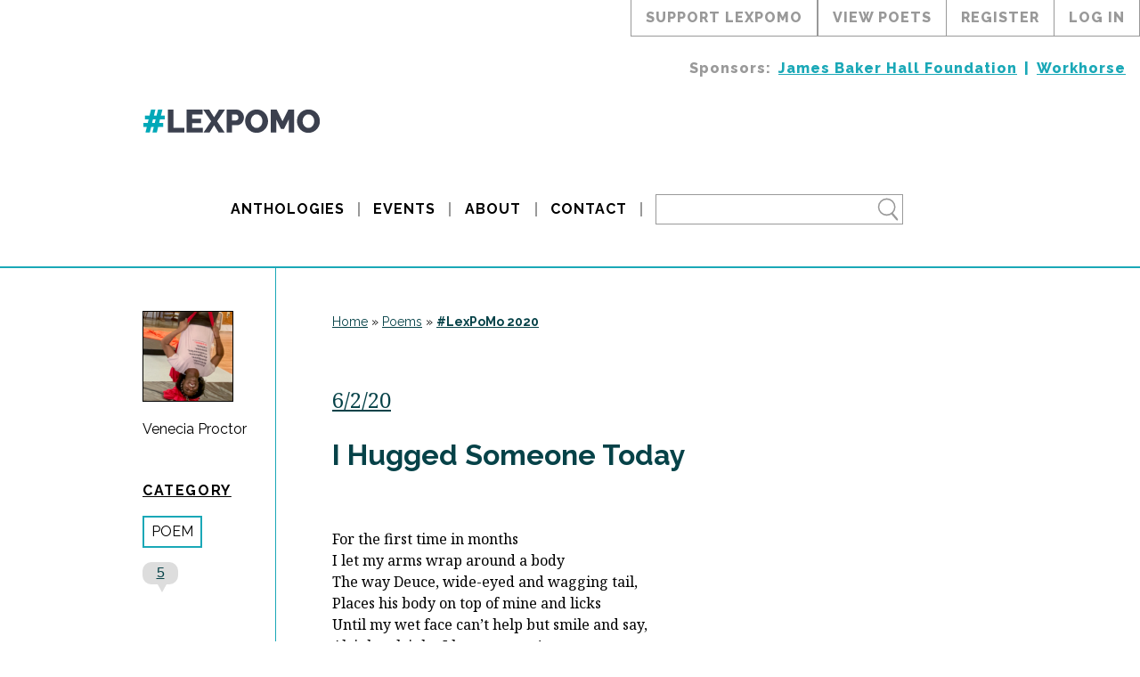

--- FILE ---
content_type: text/html; charset=UTF-8
request_url: https://lexpomo.com/poem/i-hugged-someone-today/
body_size: 14713
content:
<!DOCTYPE html>
<html lang="en-US">
<head>
	<meta name="viewport" content="width=device-width, initial-scale=1.0">
	<meta http-equiv="Content-Type" content="text/html; charset=UTF-8">

	<!-- Google Tag Manager -->
		<script>(function(w,d,s,l,i){w[l]=w[l]||[];w[l].push({'gtm.start':
		new Date().getTime(),event:'gtm.js'});var f=d.getElementsByTagName(s)[0],
		j=d.createElement(s),dl=l!='dataLayer'?'&l='+l:'';j.async=true;j.src=
		'https://www.googletagmanager.com/gtm.js?id='+i+dl;f.parentNode.insertBefore(j,f);
		})(window,document,'script','dataLayer','GTM-58GFB7M');</script>
	<!-- End Google Tag Manager -->

	

	<meta name='robots' content='index, follow, max-image-preview:large, max-snippet:-1, max-video-preview:-1' />

	<!-- This site is optimized with the Yoast SEO plugin v26.8 - https://yoast.com/product/yoast-seo-wordpress/ -->
	<title>I Hugged Someone Today | Lexington Poetry Month</title>
	<link rel="canonical" href="https://lexpomo.com/poem/i-hugged-someone-today/" />
	<meta property="og:locale" content="en_US" />
	<meta property="og:type" content="article" />
	<meta property="og:title" content="I Hugged Someone Today | Lexington Poetry Month" />
	<meta property="og:description" content="For the first time in monthsI let my arms wrap around a bodyThe way Deuce, wide-eyed and wagging tail, Places his body on top of mine and licks Until my [&hellip;]" />
	<meta property="og:url" content="https://lexpomo.com/poem/i-hugged-someone-today/" />
	<meta property="og:site_name" content="Lexington Poetry Month" />
	<meta property="article:publisher" content="https://www.facebook.com/groups/1457411657613280/" />
	<meta property="og:image" content="https://lexpomo.com/wp-content/uploads/2024/04/lexington-poetry-month-2024.jpg" />
	<meta property="og:image:width" content="1200" />
	<meta property="og:image:height" content="630" />
	<meta property="og:image:type" content="image/jpeg" />
	<meta name="twitter:card" content="summary_large_image" />
	<meta name="twitter:label1" content="Est. reading time" />
	<meta name="twitter:data1" content="1 minute" />
	<script type="application/ld+json" class="yoast-schema-graph">{"@context":"https://schema.org","@graph":[{"@type":"Article","@id":"https://lexpomo.com/poem/i-hugged-someone-today/#article","isPartOf":{"@id":"https://lexpomo.com/poem/i-hugged-someone-today/"},"author":{"name":"Venecia Proctor","@id":"https://lexpomo.com/#/schema/person/990e2bd77572b352c7ead1a72de9c327"},"headline":"I Hugged Someone Today","datePublished":"2020-06-02T20:30:39+00:00","mainEntityOfPage":{"@id":"https://lexpomo.com/poem/i-hugged-someone-today/"},"wordCount":111,"commentCount":5,"publisher":{"@id":"https://lexpomo.com/#organization"},"inLanguage":"en-US","potentialAction":[{"@type":"CommentAction","name":"Comment","target":["https://lexpomo.com/poem/i-hugged-someone-today/#respond"]}]},{"@type":"WebPage","@id":"https://lexpomo.com/poem/i-hugged-someone-today/","url":"https://lexpomo.com/poem/i-hugged-someone-today/","name":"I Hugged Someone Today | Lexington Poetry Month","isPartOf":{"@id":"https://lexpomo.com/#website"},"datePublished":"2020-06-02T20:30:39+00:00","breadcrumb":{"@id":"https://lexpomo.com/poem/i-hugged-someone-today/#breadcrumb"},"inLanguage":"en-US","potentialAction":[{"@type":"ReadAction","target":["https://lexpomo.com/poem/i-hugged-someone-today/"]}]},{"@type":"BreadcrumbList","@id":"https://lexpomo.com/poem/i-hugged-someone-today/#breadcrumb","itemListElement":[{"@type":"ListItem","position":1,"name":"Home","item":"https://lexpomo.com/"},{"@type":"ListItem","position":2,"name":"Poems","item":"https://lexpomo.com/poem/"},{"@type":"ListItem","position":3,"name":"I Hugged Someone Today"}]},{"@type":"WebSite","@id":"https://lexpomo.com/#website","url":"https://lexpomo.com/","name":"Lexington Poetry Month","description":"a month-long celebration of poetry","publisher":{"@id":"https://lexpomo.com/#organization"},"alternateName":"LexPoMo","potentialAction":[{"@type":"SearchAction","target":{"@type":"EntryPoint","urlTemplate":"https://lexpomo.com/?s={search_term_string}"},"query-input":{"@type":"PropertyValueSpecification","valueRequired":true,"valueName":"search_term_string"}}],"inLanguage":"en-US"},{"@type":"Organization","@id":"https://lexpomo.com/#organization","name":"Lexington Poetry Month","url":"https://lexpomo.com/","logo":{"@type":"ImageObject","inLanguage":"en-US","@id":"https://lexpomo.com/#/schema/logo/image/","url":"https://lexpomo.com/wp-content/uploads/2024/04/lexington-poetry-month-logo-white-text-blue-background.jpg","contentUrl":"https://lexpomo.com/wp-content/uploads/2024/04/lexington-poetry-month-logo-white-text-blue-background.jpg","width":2133,"height":2133,"caption":"Lexington Poetry Month"},"image":{"@id":"https://lexpomo.com/#/schema/logo/image/"},"sameAs":["https://www.facebook.com/groups/1457411657613280/"]},{"@type":"Person","@id":"https://lexpomo.com/#/schema/person/990e2bd77572b352c7ead1a72de9c327","name":"Venecia Proctor","image":{"@type":"ImageObject","inLanguage":"en-US","@id":"https://lexpomo.com/#/schema/person/image/","url":"https://secure.gravatar.com/avatar/cae2139b0dcd170a239be99e65fbcb6c6e9b72595e7e5075923c409846eef627?s=96&d=mm&r=g","contentUrl":"https://secure.gravatar.com/avatar/cae2139b0dcd170a239be99e65fbcb6c6e9b72595e7e5075923c409846eef627?s=96&d=mm&r=g","caption":"Venecia Proctor"}}]}</script>
	<!-- / Yoast SEO plugin. -->


<link rel='dns-prefetch' href='//stats.wp.com' />
<link rel='dns-prefetch' href='//v0.wordpress.com' />
<link rel="alternate" title="oEmbed (JSON)" type="application/json+oembed" href="https://lexpomo.com/wp-json/oembed/1.0/embed?url=https%3A%2F%2Flexpomo.com%2Fpoem%2Fi-hugged-someone-today%2F" />
<link rel="alternate" title="oEmbed (XML)" type="text/xml+oembed" href="https://lexpomo.com/wp-json/oembed/1.0/embed?url=https%3A%2F%2Flexpomo.com%2Fpoem%2Fi-hugged-someone-today%2F&#038;format=xml" />
<style id='wp-img-auto-sizes-contain-inline-css' type='text/css'>
img:is([sizes=auto i],[sizes^="auto," i]){contain-intrinsic-size:3000px 1500px}
/*# sourceURL=wp-img-auto-sizes-contain-inline-css */
</style>

<link rel='stylesheet' id='wp-block-library-css' href='https://lexpomo.com/wp-includes/css/dist/block-library/style.min.css' type='text/css' media='all' />
<style id='wp-block-library-inline-css' type='text/css'>
/*wp_block_styles_on_demand_placeholder:697b60194bd06*/
/*# sourceURL=wp-block-library-inline-css */
</style>
<style id='classic-theme-styles-inline-css' type='text/css'>
/*! This file is auto-generated */
.wp-block-button__link{color:#fff;background-color:#32373c;border-radius:9999px;box-shadow:none;text-decoration:none;padding:calc(.667em + 2px) calc(1.333em + 2px);font-size:1.125em}.wp-block-file__button{background:#32373c;color:#fff;text-decoration:none}
/*# sourceURL=/wp-includes/css/classic-themes.min.css */
</style>
<link rel='stylesheet' id='taxonomy-image-plugin-public-css' href='https://lexpomo.com/wp-content/plugins/taxonomy-images/css/style.css' type='text/css' media='screen' />
<link rel='stylesheet' id='lpm-base-css' href='https://lexpomo.com/wp-content/themes/lexpomo/dist/css/styles.min.css' type='text/css' media='all' />
<script type="text/javascript" src="https://lexpomo.com/wp-content/themes/lexpomo/dist/js/vendor/jquery-3.5.1.min.js" id="jquery-js"></script>
<script type="text/javascript" id="file_uploads_nfpluginsettings-js-extra">
/* <![CDATA[ */
var params = {"clearLogRestUrl":"https://lexpomo.com/wp-json/nf-file-uploads/debug-log/delete-all","clearLogButtonId":"file_uploads_clear_debug_logger","downloadLogRestUrl":"https://lexpomo.com/wp-json/nf-file-uploads/debug-log/get-all","downloadLogButtonId":"file_uploads_download_debug_logger"};
//# sourceURL=file_uploads_nfpluginsettings-js-extra
/* ]]> */
</script>
<script type="text/javascript" src="https://lexpomo.com/wp-content/plugins/ninja-forms-uploads/assets/js/nfpluginsettings.js" id="file_uploads_nfpluginsettings-js"></script>
<link rel="https://api.w.org/" href="https://lexpomo.com/wp-json/" /><link rel='shortlink' href='https://lexpomo.com/?p=12398' />
<meta name="tec-api-version" content="v1"><meta name="tec-api-origin" content="https://lexpomo.com"><link rel="alternate" href="https://lexpomo.com/wp-json/tribe/events/v1/" />	<style>img#wpstats{display:none}</style>
		<link rel="icon" href="https://lexpomo.com/wp-content/uploads/2017/04/cropped-icon-32x32.png" sizes="32x32" />
<link rel="icon" href="https://lexpomo.com/wp-content/uploads/2017/04/cropped-icon-192x192.png" sizes="192x192" />
<link rel="apple-touch-icon" href="https://lexpomo.com/wp-content/uploads/2017/04/cropped-icon-180x180.png" />
<meta name="msapplication-TileImage" content="https://lexpomo.com/wp-content/uploads/2017/04/cropped-icon-270x270.png" />
		<style type="text/css" id="wp-custom-css">
			.wp-block-image figure {
	max-width: 100%;
}

.wp-block-image figure img {
	box-sizing: border-box;
	height: auto;
}

.post-wrap .the_author a {
	line-height: 1.15;
}

.books-list .col-12 .image-wrapper {
	overflow: visible;
}

.books-list .col-12 .image-wrapper a {
	display: inline-block;
}

.books-list .col-12 .image-wrapper img {
  box-shadow: 5px 5px 6px #333;
	position: unset;
  transform: unset;
}


@media(max-width: 767px) {
	.wp-block-image figure {
	  width: 100%;
  }
	
	.wp-block-image .aligncenter img {
  	margin-left: 0;
		margin-right: 0
  }
}		</style>
		</head>
<body class="wp-singular lpm_poem-template-default single single-lpm_poem postid-12398 wp-theme-lexpomo tribe-no-js">
	<noscript>
		<iframe src="https://www.googletagmanager.com/ns.html?id=GTM-58GFB7M" height="0" width="0" style="display:none;visibility:hidden"></iframe>
		<link rel="stylesheet" type="text/css" media="all" href="https://lexpomo.com/wp-content/themes/lexpomo/dist/css/noscript.css" />
	</noscript>
	<div class="menu-top-wrapper">

		<div class="lpm-right d-flex flex-j-end">
			<div id="topLPMCTA" class="top-link">
				Support LexPoMo

				<div class="top-cta-message">
					<h2>
						Help us keep on giving.
					</h2>
					<p>
						Sponsored by Workhorse, Lexington Poetry Month is an easy to use
						platform for poets to publish and share their work in an attractive
						way. The community is supportive and diverse, commenting and
						encouraging one another throughout June. Money we raise goes
						to maintaining the cost of the website and publishing the yearly
						anthology. Our goals are to provide every poet (~150) a copy of
						the anthology, lower printing costs, and expand opportunities
						offered during Lexington Poetry Month, such as featured readings
						and poetry workshops.
					</p>
					<a href="https://www.patreon.com/workhorsewriters?loc=top-menu"
						target="_blank"
						rel="noopener"
						id="topMenuPatreonLink">
						Support LexPoMo
					</a>
				</div>
			</div>
			
				<a href="https://lexpomo.com/lexpomo-participants">view poets</a>
				<a href="https://lexpomo.com/lexington-poetry-month-sign-up">register</a>
				<a href="https://lexpomo.com/lexington-poetry-month-log-in">log in</a>

					</div>

		<div class="menu-sponsors-wrapper d-flex flex-j-end w-100">
			<div class="heading">
				Sponsors:
			</div>
			<ul id="menu-sponsors" class="d-flex flex-a-center flex-j-end"><li id="menu-item-23143" class="menu-item menu-item-type-custom menu-item-object-custom menu-item-23143"><a target="_blank" href="https://www.jamesbakerhallfoundation.org/">James Baker Hall Foundation</a></li>
<li id="menu-item-23142" class="menu-item menu-item-type-custom menu-item-object-custom menu-item-23142"><a target="_blank" href="https://workhorsewriters.com/">Workhorse</a></li>
</ul>		</div>
	</div>

	<header class="container-fluid">
		<div class="row">
			<div class="container">
				<div class="row">
					<div class="col-12">
						<div class="header-logo-wrapper">
							<a href="https://lexpomo.com">
								<img class="header-logo"
									src="https://lexpomo.com/wp-content/themes/lexpomo/img/lexpomo-logo-grey.png"
									alt="" />
							</a>
						</div>
						<div class="header-wrapper d-flex flex-a-center flex-j-center">
							<div id="menu_mobile" class="menu-icon">
								<svg height="1024"
    width="768"
    viewBox="0 0 768 1024"
    xmlns="http://www.w3.org/2000/svg"
    class="menu-icon-closed">
    <g>
       <path
           d="M0 192v128h768v-128h-768z m0 384h768v-128h-768v128z m0 256h768v-128h-768v128z"
           />
    </g>
</svg>
								<svg width="128"
    height="128"
    viewBox="0 0 128 128"
    xmlns="http://www.w3.org/2000/svg"
    xmlns:xlink="http://www.w3.org/1999/xlink"
    class="menu-icon-opened">
  <path
      d="M79.64,64l29.9-29.9c1.38-1.38,1.38-3.64,0-5.03L98.93,18.46c-1.38-1.38-3.65-1.38-5.03,0L64,48.36 L34.1,18.46c-1.38-1.38-3.65-1.38-5.03,0l-10.6,10.61c-1.39,1.38-1.39,3.65,0,5.03L48.36,64L18.46,93.9 c-1.38,1.38-1.38,3.64,0,5.03l10.61,10.61c1.38,1.38,3.65,1.38,5.03,0L64,79.63l29.9,29.91c1.38,1.38,3.65,1.38,5.03,0l10.61-10.61 c1.38-1.39,1.38-3.65,0-5.03L79.64,64z"
      />
</svg>
							</div>
							<nav id="cssmenu" class="w-100"><ul id="menu-header" class="w-100 d-flex flex-a-center flex-j-center"><li id="menu-item-2974" class="menu-item menu-item-type-post_type menu-item-object-page menu-item-2974"><a href="https://lexpomo.com/books/">Anthologies</a></li>
<li id="menu-item-36353" class="menu-item menu-item-type-post_type_archive menu-item-object-tribe_events menu-item-36353"><a href="https://lexpomo.com/events/">Events</a></li>
<li id="menu-item-20" class="menu-item menu-item-type-post_type menu-item-object-page menu-item-home menu-item-has-children menu-item-20"><a href="https://lexpomo.com/about/">About</a>
<ul class="sub-menu">
	<li id="menu-item-6593" class="menu-item menu-item-type-post_type menu-item-object-page menu-item-6593"><a href="https://lexpomo.com/about/support-lexington-poetry-month/">Support LexPoMo</a></li>
	<li id="menu-item-6596" class="menu-item menu-item-type-post_type menu-item-object-page menu-item-6596"><a href="https://lexpomo.com/about/frequently-asked-questions/">Frequently Asked Questions</a></li>
	<li id="menu-item-6589" class="menu-item menu-item-type-post_type menu-item-object-page menu-item-6589"><a href="https://lexpomo.com/about/system-updates/">System Updates</a></li>
</ul>
</li>
<li id="menu-item-19" class="menu-item menu-item-type-post_type menu-item-object-page menu-item-19"><a href="https://lexpomo.com/about/contact/">Contact</a></li>
</ul></nav>							<form role ="search" method="get" class="search-form" action="https://lexpomo.com/">
	<div class="main_search">
		<span class="search-icon">
			<svg
   xmlns:dc="http://purl.org/dc/elements/1.1/"
   xmlns:cc="http://creativecommons.org/ns#"
   xmlns:rdf="http://www.w3.org/1999/02/22-rdf-syntax-ns#"
   xmlns:svg="http://www.w3.org/2000/svg"
   xmlns="http://www.w3.org/2000/svg"
   xmlns:sodipodi="http://sodipodi.sourceforge.net/DTD/sodipodi-0.dtd"
   xmlns:inkscape="http://www.inkscape.org/namespaces/inkscape"
   width="500"
   height="500"
   viewBox="0 0 500.00001 500.00001"
   version="1.1"
   inkscape:version="0.92.3 (2405546, 2018-03-11)"
   sodipodi:docname="Search_Icon.svg">
  <defs
     id="defs4164" />
  <sodipodi:namedview
     pagecolor="#ffffff"
     bordercolor="#666666"
     borderopacity="1.0"
     inkscape:pageopacity="0.0"
     inkscape:pageshadow="2"
     inkscape:zoom="0.954"
     inkscape:cx="250"
     inkscape:cy="250"
     inkscape:document-units="px"
     inkscape:current-layer="layer1"
     showgrid="false"
     units="px"
     inkscape:window-width="1366"
     inkscape:window-height="706"
     inkscape:window-x="-8"
     inkscape:window-y="-8"
     inkscape:window-maximized="1" />
  <metadata>
    <rdf:RDF>
      <cc:Work
         rdf:about="">
        <dc:format>image/svg+xml</dc:format>
        <dc:type
           rdf:resource="http://purl.org/dc/dcmitype/StillImage" />
        <dc:title />
      </cc:Work>
    </rdf:RDF>
  </metadata>
  <g
     inkscape:label="Layer 1"
     inkscape:groupmode="layer"
     id="layer1"
     transform="translate(0,-552.36216)">
    <g
       id="g1400"
       transform="translate(-4.3609793,-7.6704785)">
      <path
         inkscape:connector-curvature="0"
         id="path4714"
         d="M 232.83952,614.96702 A 154.04816,154.04794 0 0 0 78.79153,769.01382 154.04816,154.04794 0 0 0 232.83952,923.06184 154.04816,154.04794 0 0 0 386.88751,769.01382 154.04816,154.04794 0 0 0 232.83952,614.96702 Z m 0,26.77613 A 129.95832,127.2707 0 0 1 362.79832,769.01382 129.95832,127.2707 0 0 1 232.83952,896.28449 129.95832,127.2707 0 0 1 102.88194,769.01382 129.95832,127.2707 0 0 1 232.83952,641.74315 Z"
         style="opacity:1;fill-opacity:1;stroke:none;stroke-opacity:1" />
      <rect
         ry="18.08342"
         rx="33.249443"
         transform="matrix(0.65316768,0.7572133,-0.60689051,0.79478545,0,0)"
         y="319.55432"
         x="794.8775"
         height="36.16684"
         width="173.02675"
         id="rect4721"
         style="opacity:1;fill-opacity:1;stroke:none;stroke-opacity:1" />
    </g>
  </g>
</svg>
		</span>
		<div class="search-wrapper">
			<input type="text" name="s" class="search-text hide-search"/>
			<input type="submit" class="search-button" value="GO" name="search"/>
		</div>
	</div>
</form>
						</div>
					</div>
				</div>
			</div>
		</div>
    </header>

<div class="content-wrapper">

			<div class="container-fluid  post-wrap poem-wrap year-2020 12398 post-12398 lpm_poem type-lpm_poem status-publish hentry">
			<div class="row">
				<div class="container">
					<div class="row">

						<div class="col-12 col-md-3 col-lg-2 post-column-meta">
    <div class="post-column-meta-wrapper">
            <div class="the-avatar">
        <img width="150" height="150" src="https://lexpomo.com/wp-content/uploads/2020/05/Yoga-2-150x150.png" class="avatar wp-post-image" alt="" decoding="async" loading="lazy" srcset="https://lexpomo.com/wp-content/uploads/2020/05/Yoga-2-150x150.png 150w, https://lexpomo.com/wp-content/uploads/2020/05/Yoga-2.png 293w" sizes="auto, (max-width: 150px) 100vw, 150px" />    </div>
        <div class="the_author">
        <a href="https://lexpomo.com/poet/2020/2020-05-17-195048-venecia-proctor/">
        Venecia Proctor    </a>
    
    <div class="badge-wrapper">

        
            
        
            
        
            
        
    </div>
</div>
        <div class="category-name-side">
    <div class="category-name-side-heading">
        Category
    </div>
    
            <a href="https://lexpomo.com/poem/">Poem</a>
    
    </div>

    <div class="bubble">
        <a href="https://lexpomo.com/poem/i-hugged-someone-today/#comments">
            5        </a>
    </div>


<tags_side>
    </tags_side>
    </div>
</div>
						<div id="column-12398-wrapper" class="col-12 col-md-9 col-lg-10">

    <div class="post-content-wrapper ">

                                <div class="row" style="margin-bottom: 4rem;">
                <div class="col-12">
                    <div id="breadcrumbs" style="font-family:'Raleway'; font-size: 14px">
                        <span>
                            <span>
                                <a href="https://lexpomo.com">
                                    Home</a>
                                 »
                                <span>
                                    <a href="https://lexpomo.com/poem">
                                        Poems</a>
                                     »
                                    <span>
                                        <strong class="breadcrumb_last" aria-current="page">
                                            <a href="https://lexpomo.com/lexpomo-participants?regYear=2020&orderby=meta_value&sort=ASC&lpm_part_view=entry-accordion">
                                                #LexPoMo 2020</a>
                                        </strong>
                                    </span>
                                </span>
                            </span>
                        </span>
                    </div>
                </div>
            </div>
        
        <div class="post-date">
            <a href="https://lexpomo.com/2020/06/02/">
                6/2/20            </a>
        </div>

        <h2 class="post-title">
            <a href="https://lexpomo.com/poem/i-hugged-someone-today/">
                I Hugged Someone Today            </a>
        </h2>

                    <div  id="12398" class="lpm_poem_selector_wrapper" data-poem="poem-12398">
                <div class="scroll horizontal">
                    <i class="fas fa-arrows-alt-h"></i>
                </div>
            </div>
        
        <div id="poem-12398"  class="post-content vertical">
            <p>For the first time in months<br />I let my arms wrap around a body<br />The way Deuce, wide-eyed and wagging tail, <br />Places his body on top of mine and licks <br />Until my wet face can&rsquo;t help but smile and say, <br />Alright, alright, I love you, too! </p>
<p>We hugged and we talked like the times weren&rsquo;t <br />What they were and GOD it felt good to let my<br />Shoulders slouch and my mouth utter petty words<br />I wouldn&rsquo;t have to fact check the moment I got home.</p>
<p>These heavy days have a way of choking out <br />The laughs and the love fighting their way <br />To the surface</p>

                    </div>

                    <hr >
            
<div id="comments" class="comments-area">

            <h2 class="comments-title">
            5 thoughts on "<span>I Hugged Someone Today</span>"        </h2>

        <ol class="commentlist">
            		<li class="comment byuser comment-author-emilydianevanwinklegmail-com even thread-even depth-1" id="comment-25550">
				<div id="div-comment-25550" class="comment-body">
				<div class="comment-author vcard">
			<img width="150" height="150" src="https://lexpomo.com/wp-content/uploads/2020/06/C86C51DC-48D0-48E0-B8C7-D85A7ABD7510-150x150.jpeg" class="avatar wp-post-image" alt="" decoding="async" loading="lazy" />			<cite class="fn"><a href="https://lexpomo.com/poet/2020/2020-06-01-150250-e-vanwinkle-johnson/" class="url" rel="ugc">E. VanWinkle-Johnson</a></cite> <span class="says">says:</span>		</div>
		
		<div class="comment-meta commentmetadata">
			<a href="https://lexpomo.com/poem/i-hugged-someone-today/#comment-25550">June 2, 2020 at 9:46 pm</a>		</div>

		<p>“These heavy days have a way of choking out the laughs”. Shew, amen to that! For what it’s worth, this poem made me smile and I thank you for that!</p>

		<div class="reply"><a rel="nofollow" class="comment-reply-login" href="https://lexpomo.com/backdoor/?redirect_to=https%3A%2F%2Flexpomo.com%2Fpoem%2Fi-hugged-someone-today%2F">Log in to Reply</a></div>
				</div>
				</li><!-- #comment-## -->
		<li class="comment byuser comment-author-shaunturnerwritesgmail-com odd alt thread-odd thread-alt depth-1" id="comment-25572">
				<div id="div-comment-25572" class="comment-body">
				<div class="comment-author vcard">
			<img width="150" height="150" src="https://lexpomo.com/wp-content/uploads/2020/06/IMG_0264-150x150.jpg" class="avatar wp-post-image" alt="" decoding="async" loading="lazy" />			<cite class="fn"><a href="https://lexpomo.com/poet/2020/2020-06-01-105702-shaun-turner/" class="url" rel="ugc">Shaun Turner</a></cite> <span class="says">says:</span>		</div>
		
		<div class="comment-meta commentmetadata">
			<a href="https://lexpomo.com/poem/i-hugged-someone-today/#comment-25572">June 2, 2020 at 11:24 pm</a>		</div>

		<p>I loved this poem. I feel like it says exactly what it should say, if that makes sense.</p>

		<div class="reply"><a rel="nofollow" class="comment-reply-login" href="https://lexpomo.com/backdoor/?redirect_to=https%3A%2F%2Flexpomo.com%2Fpoem%2Fi-hugged-someone-today%2F">Log in to Reply</a></div>
				</div>
				</li><!-- #comment-## -->
		<li class="comment byuser comment-author-james-c-royce even thread-even depth-1" id="comment-25582">
				<div id="div-comment-25582" class="comment-body">
				<div class="comment-author vcard">
						<cite class="fn"><a href="https://lexpomo.com/poet/2020/2020-04-20-185853-ryan-oppegard/" class="url" rel="ugc">Ryan Oppegard</a></cite> <span class="says">says:</span>		</div>
		
		<div class="comment-meta commentmetadata">
			<a href="https://lexpomo.com/poem/i-hugged-someone-today/#comment-25582">June 2, 2020 at 11:40 pm</a>		</div>

		<p>Intimate and lovely.</p>

		<div class="reply"><a rel="nofollow" class="comment-reply-login" href="https://lexpomo.com/backdoor/?redirect_to=https%3A%2F%2Flexpomo.com%2Fpoem%2Fi-hugged-someone-today%2F">Log in to Reply</a></div>
				</div>
				</li><!-- #comment-## -->
		<li class="comment byuser comment-author-abra-mccurrystufayette-kyschools-us odd alt thread-odd thread-alt depth-1" id="comment-25717">
				<div id="div-comment-25717" class="comment-body">
				<div class="comment-author vcard">
			<img width="150" height="150" src="https://lexpomo.com/wp-content/uploads/2020/04/IMG_4299-150x150.jpg" class="avatar wp-post-image" alt="" decoding="async" loading="lazy" />			<cite class="fn"><a href="https://lexpomo.com/poet/2020/2020-04-13-153135-abra/" class="url" rel="ugc">Abra McCurry</a></cite> <span class="says">says:</span>		</div>
		
		<div class="comment-meta commentmetadata">
			<a href="https://lexpomo.com/poem/i-hugged-someone-today/#comment-25717">June 3, 2020 at 12:30 pm</a>		</div>

		<p>Great poem! Is Deuce your dog?</p>

		<div class="reply"><a rel="nofollow" class="comment-reply-login" href="https://lexpomo.com/backdoor/?redirect_to=https%3A%2F%2Flexpomo.com%2Fpoem%2Fi-hugged-someone-today%2F">Log in to Reply</a></div>
				</div>
				</li><!-- #comment-## -->
		<li class="comment byuser comment-author-alveralisabethyahoo-com even thread-even depth-1" id="comment-26333">
				<div id="div-comment-26333" class="comment-body">
				<div class="comment-author vcard">
						<cite class="fn"><a href="https://lexpomo.com/poet/2020/2020-06-01-071603-alvera-lisabeth/" class="url" rel="ugc">Alvera Perman</a></cite> <span class="says">says:</span>		</div>
		
		<div class="comment-meta commentmetadata">
			<a href="https://lexpomo.com/poem/i-hugged-someone-today/#comment-26333">June 5, 2020 at 8:55 am</a>		</div>

		<p>Beautiful!  Love this!</p>

		<div class="reply"><a rel="nofollow" class="comment-reply-login" href="https://lexpomo.com/backdoor/?redirect_to=https%3A%2F%2Flexpomo.com%2Fpoem%2Fi-hugged-someone-today%2F">Log in to Reply</a></div>
				</div>
				</li><!-- #comment-## -->
        </ol><!-- .comment-list -->

        
        
    
    	<div id="respond" class="comment-respond">
		<h3 id="reply-title" class="comment-reply-title">Leave a Reply <small><a rel="nofollow" id="cancel-comment-reply-link" href="/poem/i-hugged-someone-today/#respond" style="display:none;">Cancel reply</a></small></h3><p class="must-log-in">You must be <a href="https://lexpomo.com/backdoor/?redirect_to=https%3A%2F%2Flexpomo.com%2Fpoem%2Fi-hugged-someone-today%2F">logged in</a> to post a comment.</p>	</div><!-- #respond -->
	<p class="akismet_comment_form_privacy_notice">This site uses Akismet to reduce spam. <a href="https://akismet.com/privacy/" target="_blank" rel="nofollow noopener">Learn how your comment data is processed.</a></p>
</div><!-- #comments -->
        
    </div>
</div>

					</div>
				</div>
			</div>
		</div>

	
    <div class="container py-4">
        <div class="row">
            <div class="col-12">
				<div class="navigation">
                    <div class="older_posts">
                        &laquo; <a href="https://lexpomo.com/poem/every-tree-is-haunted/" rel="prev">Every Tree Is Haunted</a>                    </div>
                    <div class="newer_posts">
                        <a href="https://lexpomo.com/poem/the-self-portrait/" rel="next">The Self Portrait</a> &raquo;                    </div>
                </div>
            </div>
        </div>
    </div>

</div>

<footer class="container-fluid">
	<div class="row">
		<div class="container">
			<div class="row">
				<div class="col-12 col-md-6">
					<a href="https://www.patreon.com/workhorsewriters?loc=footer" class="support-link font-sans font-800 letter-3px">
						<img src="https://lexpomo.com/wp-content/themes/lexpomo/img/footer-heart-support-link.png" class="bg-none" alt="Heart Icon">
						<span>SUPPORT LEXPOMO</span>
					</a>

					
						<h4>
							Friends						</h4>

						<nav id="footer-main" class="menu-friends-container"><ul id="menu-friends" class="font-sans font-800 letter-3px"><li id="menu-item-22863" class="menu-item menu-item-type-custom menu-item-object-custom menu-item-22863"><a target="_blank" rel="sponsored" href="https://www.jamesbakerhallfoundation.org/">James Baker Hall Foundation</a></li>
<li id="menu-item-38" class="menu-item menu-item-type-custom menu-item-object-custom menu-item-38"><a target="_blank" rel="sponsored" href="http://workhorsewriters.com">Workhorse</a></li>
<li id="menu-item-39" class="menu-item menu-item-type-custom menu-item-object-custom menu-item-39"><a target="_blank" href="http://accents-publishing.com/">Accents Publishing</a></li>
<li id="menu-item-50271" class="menu-item menu-item-type-custom menu-item-object-custom menu-item-50271"><a target="_blank" href="https://www.mediocre.rodeo/">Mediocre</a></li>
</ul></nav>
					
				</div>
				<div id="footerRight" class="col-12 col-md-6 d-flex">
					<form role ="search" method="get" class="search-form" action="https://lexpomo.com/">
	<div class="main_search">
		<span class="search-icon">
			<svg
   xmlns:dc="http://purl.org/dc/elements/1.1/"
   xmlns:cc="http://creativecommons.org/ns#"
   xmlns:rdf="http://www.w3.org/1999/02/22-rdf-syntax-ns#"
   xmlns:svg="http://www.w3.org/2000/svg"
   xmlns="http://www.w3.org/2000/svg"
   xmlns:sodipodi="http://sodipodi.sourceforge.net/DTD/sodipodi-0.dtd"
   xmlns:inkscape="http://www.inkscape.org/namespaces/inkscape"
   width="500"
   height="500"
   viewBox="0 0 500.00001 500.00001"
   version="1.1"
   inkscape:version="0.92.3 (2405546, 2018-03-11)"
   sodipodi:docname="Search_Icon.svg">
  <defs
     id="defs4164" />
  <sodipodi:namedview
     pagecolor="#ffffff"
     bordercolor="#666666"
     borderopacity="1.0"
     inkscape:pageopacity="0.0"
     inkscape:pageshadow="2"
     inkscape:zoom="0.954"
     inkscape:cx="250"
     inkscape:cy="250"
     inkscape:document-units="px"
     inkscape:current-layer="layer1"
     showgrid="false"
     units="px"
     inkscape:window-width="1366"
     inkscape:window-height="706"
     inkscape:window-x="-8"
     inkscape:window-y="-8"
     inkscape:window-maximized="1" />
  <metadata>
    <rdf:RDF>
      <cc:Work
         rdf:about="">
        <dc:format>image/svg+xml</dc:format>
        <dc:type
           rdf:resource="http://purl.org/dc/dcmitype/StillImage" />
        <dc:title />
      </cc:Work>
    </rdf:RDF>
  </metadata>
  <g
     inkscape:label="Layer 1"
     inkscape:groupmode="layer"
     id="layer1"
     transform="translate(0,-552.36216)">
    <g
       id="g1400"
       transform="translate(-4.3609793,-7.6704785)">
      <path
         inkscape:connector-curvature="0"
         id="path4714"
         d="M 232.83952,614.96702 A 154.04816,154.04794 0 0 0 78.79153,769.01382 154.04816,154.04794 0 0 0 232.83952,923.06184 154.04816,154.04794 0 0 0 386.88751,769.01382 154.04816,154.04794 0 0 0 232.83952,614.96702 Z m 0,26.77613 A 129.95832,127.2707 0 0 1 362.79832,769.01382 129.95832,127.2707 0 0 1 232.83952,896.28449 129.95832,127.2707 0 0 1 102.88194,769.01382 129.95832,127.2707 0 0 1 232.83952,641.74315 Z"
         style="opacity:1;fill-opacity:1;stroke:none;stroke-opacity:1" />
      <rect
         ry="18.08342"
         rx="33.249443"
         transform="matrix(0.65316768,0.7572133,-0.60689051,0.79478545,0,0)"
         y="319.55432"
         x="794.8775"
         height="36.16684"
         width="173.02675"
         id="rect4721"
         style="opacity:1;fill-opacity:1;stroke:none;stroke-opacity:1" />
    </g>
  </g>
</svg>
		</span>
		<div class="search-wrapper">
			<input type="text" name="s" class="search-text hide-search"/>
			<input type="submit" class="search-button" value="GO" name="search"/>
		</div>
	</div>
</form>
					<a href="https://lexpomo.com" class="footer-logo-wrapper">
						<img src="https://lexpomo.com/wp-content/themes/lexpomo/img/lexpomo-logo-white.png"
							alt="Lexington Poetry Month"
							class="footer-logo"
							title="Lexington Poetry Month">
					</a>
				</div>

			</div>

							<div class="row row-map">
					<div class="col-12 p-relative">
						<hr>
						<div
							role="button"
							tabindex="0"
							class="map-trigger p-absolute left-50">
							View Site Map
						</div>
						<script></script>
					</div>
				</div>
				<div class="row row-map row-map-content">

											<div class="col-12 col-md-3">
							<nav id="footer-map-1" class="menu-footer-sitemap-1-container"><ul id="menu-footer-sitemap-1" class="footer-map font-sans"><li id="menu-item-25605" class="menu-item menu-item-type-custom menu-item-object-custom menu-item-home menu-item-25605"><a href="https://lexpomo.com/">Home</a></li>
<li id="menu-item-25600" class="menu-item menu-item-type-post_type menu-item-object-page menu-item-home menu-item-has-children menu-item-25600"><a href="https://lexpomo.com/about/">About</a>
<ul class="sub-menu">
	<li id="menu-item-25621" class="menu-item menu-item-type-custom menu-item-object-custom menu-item-25621"><a href="https://lexpomo.com/about/#lexington-poetry-month">Lexington Poetry Month</a></li>
	<li id="menu-item-25603" class="menu-item menu-item-type-post_type menu-item-object-page menu-item-25603"><a href="https://lexpomo.com/about/contact/">Contact</a></li>
	<li id="menu-item-25622" class="menu-item menu-item-type-custom menu-item-object-custom menu-item-25622"><a href="https://lexpomo.com/about/#writing-challenge">LexPoMo Writing Challenge</a></li>
	<li id="menu-item-25638" class="menu-item menu-item-type-custom menu-item-object-custom menu-item-25638"><a href="https://lexpomo.com/about/#our-team">Our Team</a></li>
	<li id="menu-item-25601" class="menu-item menu-item-type-post_type menu-item-object-page menu-item-25601"><a href="https://lexpomo.com/about/support-lexington-poetry-month/">How to Support</a></li>
	<li id="menu-item-25618" class="menu-item menu-item-type-post_type menu-item-object-page menu-item-25618"><a href="https://lexpomo.com/about/frequently-asked-questions/">Frequently Asked Questions</a></li>
	<li id="menu-item-25602" class="menu-item menu-item-type-post_type menu-item-object-page menu-item-25602"><a href="https://lexpomo.com/about/system-updates/">System Updates</a></li>
</ul>
</li>
<li id="menu-item-25606" class="menu-item menu-item-type-post_type menu-item-object-page menu-item-privacy-policy menu-item-has-children menu-item-25606"><a rel="privacy-policy" href="https://lexpomo.com/terms-conditions-privacy/">Terms &#038; Condition</a>
<ul class="sub-menu">
	<li id="menu-item-25611" class="menu-item menu-item-type-custom menu-item-object-custom menu-item-25611"><a href="https://lexpomo.com/privacy-policy/#privacy-data">Privacy Policy</a></li>
	<li id="menu-item-25616" class="menu-item menu-item-type-custom menu-item-object-custom menu-item-25616"><a href="https://lexpomo.com/privacy-policy/#privacy-posts-comments">Posting &#038; Commenting</a></li>
	<li id="menu-item-25617" class="menu-item menu-item-type-custom menu-item-object-custom menu-item-25617"><a href="https://lexpomo.com/privacy-policy/#privacy-publication">Publication Agreement</a></li>
</ul>
</li>
</ul></nav>						</div>
					
											<div class="col-12 col-md-2">
							<nav id="footer-map-2" class="menu-footer-sitemap-2-container"><ul id="menu-footer-sitemap-2" class="footer-map font-sans"><li id="menu-item-25623" class="menu-item menu-item-type-custom menu-item-object-custom menu-item-has-children menu-item-25623"><a href="https://lexpomo.com/about/#writing-challenge">LexPoMo Writing Challenge</a>
<ul class="sub-menu">
	<li id="menu-item-25624" class="menu-item menu-item-type-custom menu-item-object-custom menu-item-25624"><a href="https://lexpomo.com/lexington-poetry-month-sign-up/">Sign Up</a></li>
	<li id="menu-item-25626" class="menu-item menu-item-type-custom menu-item-object-custom menu-item-25626"><a href="https://lexpomo.com/lexington-poetry-month-log-in/">Log In</a></li>
	<li id="menu-item-25627" class="menu-item menu-item-type-custom menu-item-object-custom menu-item-25627"><a href="https://lexpomo.com/lexpomo-dashboard/">User Dashboard</a></li>
	<li id="menu-item-25628" class="menu-item menu-item-type-custom menu-item-object-custom menu-item-has-children menu-item-25628"><a href="https://lexpomo.com/lexpomo-participants/">Participant List</a>
	<ul class="sub-menu">
		<li id="menu-item-25629" class="menu-item menu-item-type-custom menu-item-object-custom menu-item-25629"><a href="https://lexpomo.com/lexpomo-participants/?orderby=meta_value&#038;sort=ASC&#038;regYear=2021&#038;lpm_part_view=entry-accordion">2021</a></li>
		<li id="menu-item-25630" class="menu-item menu-item-type-custom menu-item-object-custom menu-item-25630"><a href="https://lexpomo.com/lexpomo-participants/?orderby=meta_value&#038;sort=ASC&#038;regYear=2020&#038;lpm_part_view=entry-accordion">2020</a></li>
		<li id="menu-item-25631" class="menu-item menu-item-type-custom menu-item-object-custom menu-item-25631"><a href="https://lexpomo.com/lexpomo-participants/?orderby=meta_value&#038;sort=ASC&#038;regYear=2019&#038;lpm_part_view=entry-accordion">2019</a></li>
		<li id="menu-item-25632" class="menu-item menu-item-type-custom menu-item-object-custom menu-item-25632"><a href="https://lexpomo.com/lexpomo-participants/?orderby=meta_value&#038;sort=ASC&#038;regYear=2018&#038;lpm_part_view=entry-accordion">2018</a></li>
		<li id="menu-item-25633" class="menu-item menu-item-type-custom menu-item-object-custom menu-item-25633"><a href="https://lexpomo.com/lexpomo-participants/?orderby=meta_value&#038;sort=ASC&#038;regYear=2017&#038;lpm_part_view=entry-accordion">2017</a></li>
		<li id="menu-item-25639" class="menu-item menu-item-type-custom menu-item-object-custom menu-item-25639"><a target="_blank" href="http://www.accents-publishing.com/blog/lexpomo-participants/">2016</a></li>
		<li id="menu-item-25640" class="menu-item menu-item-type-custom menu-item-object-custom menu-item-25640"><a target="_blank" href="http://www.accents-publishing.com/blog/lexpomo2015/2015-poets/">2015</a></li>
		<li id="menu-item-25641" class="menu-item menu-item-type-custom menu-item-object-custom menu-item-25641"><a target="_blank" href="http://www.accents-publishing.com/blog/lexington-poetry-month-2014/lpm-2014-registrants/">2014</a></li>
		<li id="menu-item-25642" class="menu-item menu-item-type-custom menu-item-object-custom menu-item-25642"><a target="_blank" href="http://www.accents-publishing.com/blog/lexington-poetry-month/lpm-2013-registrants/">2013</a></li>
	</ul>
</li>
</ul>
</li>
</ul></nav>						</div>
					
											<div class="col-12 col-md-2">
							<nav id="footer-map-3" class="menu-footer-sitemap-3-container"><ul id="menu-footer-sitemap-3" class="footer-map font-sans"><li id="menu-item-25645" class="menu-item menu-item-type-post_type menu-item-object-page menu-item-has-children menu-item-25645"><a href="https://lexpomo.com/badges/">Badges</a>
<ul class="sub-menu">
	<li id="menu-item-25650" class="menu-item menu-item-type-custom menu-item-object-custom menu-item-has-children menu-item-25650"><a href="https://lexpomo.com/badge/participant/">Participants</a>
	<ul class="sub-menu">
		<li id="menu-item-25652" class="menu-item menu-item-type-custom menu-item-object-custom menu-item-25652"><a href="https://lexpomo.com/badge/participant/year-nine/">2021</a></li>
		<li id="menu-item-25653" class="menu-item menu-item-type-custom menu-item-object-custom menu-item-25653"><a href="https://lexpomo.com/badge/participant/year-eight/">2020</a></li>
		<li id="menu-item-25654" class="menu-item menu-item-type-custom menu-item-object-custom menu-item-25654"><a href="https://lexpomo.com/badge/participant/year-seven/">2019</a></li>
		<li id="menu-item-25655" class="menu-item menu-item-type-custom menu-item-object-custom menu-item-25655"><a href="https://lexpomo.com/badge/participant/year-six/">2018</a></li>
		<li id="menu-item-25656" class="menu-item menu-item-type-custom menu-item-object-custom menu-item-25656"><a href="https://lexpomo.com/badge/participant/year-five/">2017</a></li>
		<li id="menu-item-25657" class="menu-item menu-item-type-custom menu-item-object-custom menu-item-25657"><a href="https://lexpomo.com/badge/participant/year-four/">2016</a></li>
		<li id="menu-item-25658" class="menu-item menu-item-type-custom menu-item-object-custom menu-item-25658"><a href="https://lexpomo.com/badge/participant/year-three/">2015</a></li>
		<li id="menu-item-25659" class="menu-item menu-item-type-custom menu-item-object-custom menu-item-25659"><a href="https://lexpomo.com/badge/participant/year-two/">2014</a></li>
		<li id="menu-item-25660" class="menu-item menu-item-type-custom menu-item-object-custom menu-item-25660"><a href="https://lexpomo.com/badge/participant/year-one/">2013</a></li>
	</ul>
</li>
</ul>
</li>
<li id="menu-item-25661" class="menu-item menu-item-type-custom menu-item-object-custom menu-item-25661"><a href="https://lexpomo.com/category/news/">News</a></li>
<li id="menu-item-25662" class="menu-item menu-item-type-custom menu-item-object-custom menu-item-25662"><a href="https://lexpomo.com/poem/">Poems</a></li>
</ul></nav>						</div>
					
											<div class="col-12 col-md-5">
							<nav id="footer-map-4" class="menu-footer-sitemap-4-container"><ul id="menu-footer-sitemap-4" class="footer-map font-sans"><li id="menu-item-25672" class="menu-item menu-item-type-post_type menu-item-object-page menu-item-has-children menu-item-25672"><a href="https://lexpomo.com/books/">Anthologies</a>
<ul class="sub-menu">
	<li id="menu-item-52636" class="menu-item menu-item-type-post_type menu-item-object-book menu-item-52636"><a href="https://lexpomo.com/book/a-kinder-kindling-than-most/">A Kinder Kindling Than Most</a></li>
	<li id="menu-item-52633" class="menu-item menu-item-type-post_type menu-item-object-book menu-item-52633"><a href="https://lexpomo.com/book/something-like-sentience-scattered-and-smoldering/">Something Like Sentience Scattered and Smoldering</a></li>
	<li id="menu-item-50270" class="menu-item menu-item-type-post_type menu-item-object-book menu-item-50270"><a href="https://lexpomo.com/book/locks-bones-bells-stones-stamps-maps/">Locks &#038; Bones &#038; Bells &#038; Stones &#038; Stamps &#038; Maps</a></li>
	<li id="menu-item-36129" class="menu-item menu-item-type-post_type menu-item-object-book menu-item-36129"><a href="https://lexpomo.com/book/but-there-was-a-fire-in-the-distance/">But There Was a Fire In the Distance</a></li>
	<li id="menu-item-25668" class="menu-item menu-item-type-post_type menu-item-object-book menu-item-25668"><a href="https://lexpomo.com/book/maps-we-forgot-to-bring/">Maps We Forgot to Bring</a></li>
	<li id="menu-item-25666" class="menu-item menu-item-type-post_type menu-item-object-book menu-item-25666"><a href="https://lexpomo.com/book/if-only-they-were-hungrier/">If Only They Were Hungrier…</a></li>
	<li id="menu-item-25667" class="menu-item menu-item-type-post_type menu-item-object-book menu-item-25667"><a href="https://lexpomo.com/book/lets-do-it-live/">Let’s Do It Live</a></li>
	<li id="menu-item-25669" class="menu-item menu-item-type-post_type menu-item-object-book menu-item-25669"><a href="https://lexpomo.com/book/the-heavy-lifting/">The Heavy Lifting</a></li>
	<li id="menu-item-25670" class="menu-item menu-item-type-post_type menu-item-object-book menu-item-25670"><a href="https://lexpomo.com/book/the-messenger-is-sudden-thunder/">The Messenger is Sudden Thunder</a></li>
	<li id="menu-item-25664" class="menu-item menu-item-type-post_type menu-item-object-book menu-item-25664"><a href="https://lexpomo.com/book/grace/">&#038; Grace</a></li>
	<li id="menu-item-25671" class="menu-item menu-item-type-post_type menu-item-object-book menu-item-25671"><a href="https://lexpomo.com/book/this-wretched-vessel/">This Wretched Vessel</a></li>
	<li id="menu-item-25665" class="menu-item menu-item-type-post_type menu-item-object-book menu-item-25665"><a href="https://lexpomo.com/book/her-limestone-bones/">Her Limestone Bones</a></li>
</ul>
</li>
</ul></nav>						</div>
					
					<div class="col-12">
						<hr>
					</div>
				</div>
			
			<div class="row">
				<div class="col-12 copyright">
					&copy; 2026 Lexington Poetry Month by Workhorse. All rights reserved.
					Info on data usage is in our
					<a href="https://lexpomo.com/terms-conditions-privacy/" style="color:#1AA8B7">Privacy Policy</a>.
				</div>
			</div>
		</div>
	</div>
</footer>

<script type="speculationrules">
{"prefetch":[{"source":"document","where":{"and":[{"href_matches":"/*"},{"not":{"href_matches":["/wp-*.php","/wp-admin/*","/wp-content/uploads/*","/wp-content/*","/wp-content/plugins/*","/wp-content/themes/lexpomo/*","/*\\?(.+)"]}},{"not":{"selector_matches":"a[rel~=\"nofollow\"]"}},{"not":{"selector_matches":".no-prefetch, .no-prefetch a"}}]},"eagerness":"conservative"}]}
</script>
		<script>
		( function ( body ) {
			'use strict';
			body.className = body.className.replace( /\btribe-no-js\b/, 'tribe-js' );
		} )( document.body );
		</script>
		<script> /* <![CDATA[ */var tribe_l10n_datatables = {"aria":{"sort_ascending":": activate to sort column ascending","sort_descending":": activate to sort column descending"},"length_menu":"Show _MENU_ entries","empty_table":"No data available in table","info":"Showing _START_ to _END_ of _TOTAL_ entries","info_empty":"Showing 0 to 0 of 0 entries","info_filtered":"(filtered from _MAX_ total entries)","zero_records":"No matching records found","search":"Search:","all_selected_text":"All items on this page were selected. ","select_all_link":"Select all pages","clear_selection":"Clear Selection.","pagination":{"all":"All","next":"Next","previous":"Previous"},"select":{"rows":{"0":"","_":": Selected %d rows","1":": Selected 1 row"}},"datepicker":{"dayNames":["Sunday","Monday","Tuesday","Wednesday","Thursday","Friday","Saturday"],"dayNamesShort":["Sun","Mon","Tue","Wed","Thu","Fri","Sat"],"dayNamesMin":["S","M","T","W","T","F","S"],"monthNames":["January","February","March","April","May","June","July","August","September","October","November","December"],"monthNamesShort":["January","February","March","April","May","June","July","August","September","October","November","December"],"monthNamesMin":["Jan","Feb","Mar","Apr","May","Jun","Jul","Aug","Sep","Oct","Nov","Dec"],"nextText":"Next","prevText":"Prev","currentText":"Today","closeText":"Done","today":"Today","clear":"Clear"}};/* ]]> */ </script><script type="text/javascript" src="https://lexpomo.com/wp-content/plugins/the-events-calendar/common/build/js/user-agent.js" id="tec-user-agent-js"></script>
<script type="text/javascript" id="force-refresh-js-js-extra">
/* <![CDATA[ */
var forceRefreshLocalizedData = {"apiEndpoint":"https://lexpomo.com/wp-json/force-refresh/v1/current-version","postId":"12398","isDebugActive":"","refreshInterval":"120"};
//# sourceURL=force-refresh-js-js-extra
/* ]]> */
</script>
<script type="text/javascript" src="https://lexpomo.com/wp-content/plugins/force-refresh/dist/js/force-refresh.js" id="force-refresh-js-js"></script>
<script type="text/javascript" id="lpm-base-js-extra">
/* <![CDATA[ */
var ajax_object = {"ajaxurl":"https://lexpomo.com/wp-admin/admin-ajax.php","current_user_id":"-1"};
//# sourceURL=lpm-base-js-extra
/* ]]> */
</script>
<script type="text/javascript" src="https://lexpomo.com/wp-content/themes/lexpomo/dist/js/scripts.min.js" id="lpm-base-js"></script>
<script type="text/javascript" src="https://lexpomo.com/wp-includes/js/comment-reply.min.js" id="comment-reply-js" async="async" data-wp-strategy="async" fetchpriority="low"></script>
<script type="text/javascript" id="jetpack-stats-js-before">
/* <![CDATA[ */
_stq = window._stq || [];
_stq.push([ "view", {"v":"ext","blog":"125917113","post":"12398","tz":"-5","srv":"lexpomo.com","j":"1:15.4"} ]);
_stq.push([ "clickTrackerInit", "125917113", "12398" ]);
//# sourceURL=jetpack-stats-js-before
/* ]]> */
</script>
<script type="text/javascript" src="https://stats.wp.com/e-202605.js" id="jetpack-stats-js" defer="defer" data-wp-strategy="defer"></script>
</body>
</html>


<!-- Page cached by LiteSpeed Cache 7.7 on 2026-01-29 08:26:49 -->